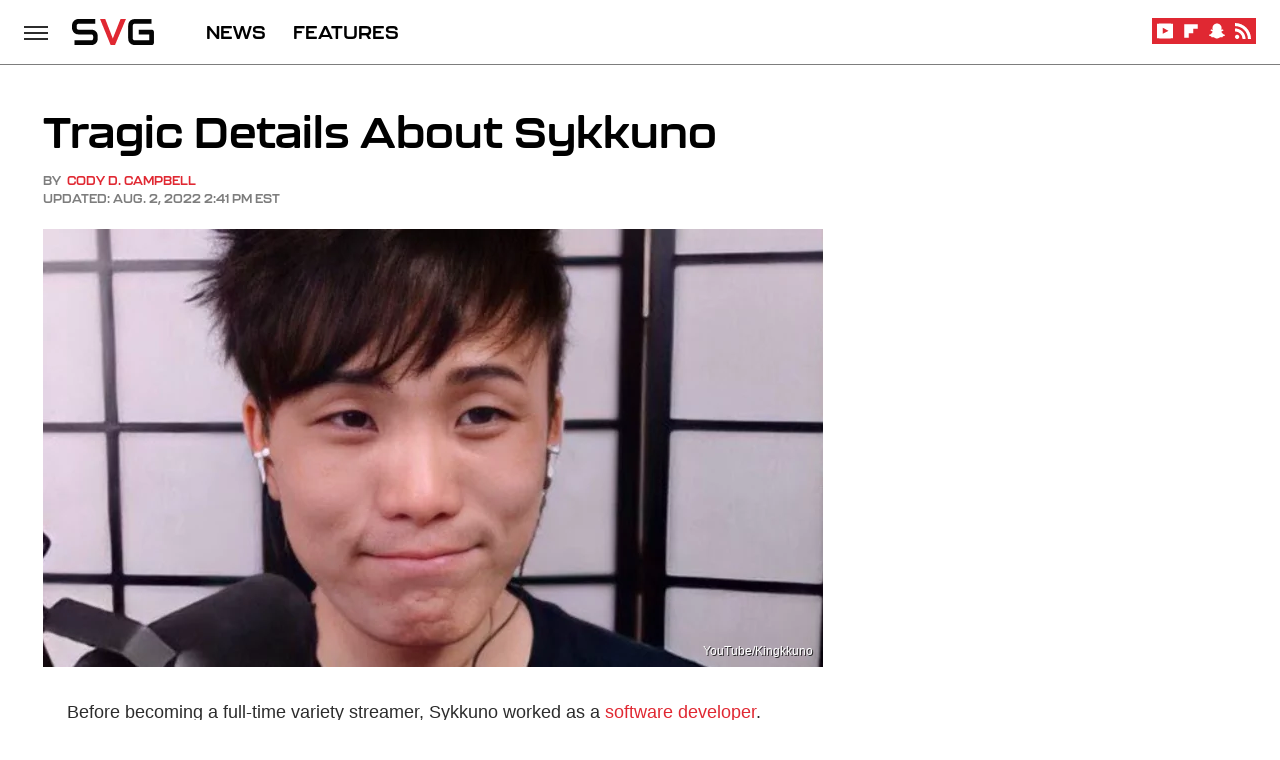

--- FILE ---
content_type: text/html; charset=UTF-8
request_url: https://www.svg.com/590680/tragic-details-about-sykkuno/
body_size: 17957
content:
<!DOCTYPE html>
<html xmlns="http://www.w3.org/1999/xhtml" lang="en-US">
<head>
            
        <!-- START email detection/removal script -->
        <script>
            !function(){"use strict";function e(e){const t=e.match(/((?=([a-z0-9._!#$%+^&*()[\]<>-]+))@[a-z0-9._-]+\.[a-z0-9._-]+)/gi);return t?t[0]:""}function t(t){return e(a(t.toLowerCase()))}function a(e){return e.replace(/\s/g,"")}async function n(e){const t={sha256Hash:"",sha1Hash:""};if(!("msCrypto"in window)&&"https:"===location.protocol&&"crypto"in window&&"TextEncoder"in window){const a=(new TextEncoder).encode(e),[n,c]=await Promise.all([s("SHA-256",a),s("SHA-1",a)]);t.sha256Hash=n,t.sha1Hash=c}return t}async function s(e,t){const a=await crypto.subtle.digest(e,t);return Array.from(new Uint8Array(a)).map(e=>("00"+e.toString(16)).slice(-2)).join("")}function c(e){let t=!0;return Object.keys(e).forEach(a=>{0===e[a].length&&(t=!1)}),t}function i(e,t,a){e.splice(t,1);const n="?"+e.join("&")+a.hash;history.replaceState(null,"",n)}var o={checkEmail:e,validateEmail:t,trimInput:a,hashEmail:n,hasHashes:c,removeEmailAndReplaceHistory:i,detectEmails:async function(){const e=new URL(window.location.href),a=Array.from(e.searchParams.entries()).map(e=>`=`);let s,o;const r=["adt_eih","sh_kit"];if(a.forEach((e,t)=>{const a=decodeURIComponent(e),[n,c]=a.split("=");if("adt_ei"===n&&(s={value:c,index:t,emsrc:"url"}),r.includes(n)){o={value:c,index:t,emsrc:"sh_kit"===n?"urlhck":"urlh"}}}),s)t(s.value)&&n(s.value).then(e=>{if(c(e)){const t={value:e,created:Date.now()};localStorage.setItem("adt_ei",JSON.stringify(t)),localStorage.setItem("adt_emsrc",s.emsrc)}});else if(o){const e={value:{sha256Hash:o.value,sha1Hash:""},created:Date.now()};localStorage.setItem("adt_ei",JSON.stringify(e)),localStorage.setItem("adt_emsrc",o.emsrc)}s&&i(a,s.index,e),o&&i(a,o.index,e)},cb:"adthrive"};const{detectEmails:r,cb:l}=o;r()}();
        </script>
        <!-- END email detection/removal script -->
        <!-- AdThrive Head Tag Manual -->
        <script data-no-optimize="1" data-cfasync="false">
            (function(w, d) {
                w.adthrive = w.adthrive || {};
                w.adthrive.cmd = w.
                    adthrive.cmd || [];
                w.adthrive.plugin = 'adthrive-ads-manual';
                w.adthrive.host = 'ads.adthrive.com';var s = d.createElement('script');
                s.async = true;
                s.referrerpolicy='no-referrer-when-downgrade';
                s.src = 'https://' + w.adthrive.host + '/sites/690511e0f7ccbe59ce7509d4/ads.min.js?referrer=' + w.encodeURIComponent(w.location.href) + '&cb=' + (Math.floor(Math.random() * 100) + 1);
                var n = d.getElementsByTagName('script')[0];
                n.parentNode.insertBefore(s, n);
            })(window, document);
        </script>
        <!-- End of AdThrive Head Tag -->            <link rel="preload" href="/wp-content/themes/unified/css/article.svg.min.css?design=3&v=1769008544" as="style"><link rel="preload" href="https://www.svg.com/img/gallery/tragic-details-about-sykkuno/intro-1630368197.sm.webp" as="image">
<link class="preloadFont" rel="preload" href="https://www.svg.com/font/kallisto.woff2" as="font" crossorigin>

        <link rel="stylesheet" type="text/css" href="/wp-content/themes/unified/css/article.svg.min.css?design=3&v=1769008544" />
        <meta http-equiv="Content-Type" content="text/html; charset=utf8" />
        <meta name="viewport" content="width=device-width, initial-scale=1.0">
        <meta http-equiv="Content-Security-Policy" content="block-all-mixed-content" />
        <meta http-equiv="X-UA-Compatible" content="IE=10" />
        
        
                <meta name="robots" content="max-image-preview:large">
        <meta name="thumbnail" content="https://www.svg.com/img/gallery/tragic-details-about-sykkuno/l-intro-1630368197.jpg">
        <title>Tragic Details About Sykkuno</title>
        <meta name='description' content="Sykkuno has hit plenty of setbacks on his path to Twitch stardom." />
        <meta property="mrf:tags" content="Content Type:SEO;Primary Category:Streamers;Category:Streamers;Headline Approver:Unknown;Trello Board:" />
        
                <meta property="og:site_name" content="SVG" />
        <meta property="og:title" content="Tragic Details About Sykkuno - SVG">
        <meta property="og:image" content="https://www.svg.com/img/gallery/tragic-details-about-sykkuno/l-intro-1630368197.jpg" />
        <meta property="og:description" content="Sykkuno has hit plenty of setbacks on his path to Twitch stardom.">
        <meta property="og:type" content="article">
        <meta property="og:url" content="https://www.svg.com/590680/tragic-details-about-sykkuno/">
                <meta name="twitter:title" content="Tragic Details About Sykkuno - SVG">
        <meta name="twitter:description" content="Sykkuno has hit plenty of setbacks on his path to Twitch stardom.">
        <meta name="twitter:card" content="summary_large_image">
        <meta name="twitter:image" content="https://www.svg.com/img/gallery/tragic-details-about-sykkuno/l-intro-1630368197.jpg">
            <meta property="article:published_time" content="2021-08-31T00:06:20+00:00" />
    <meta property="article:modified_time" content="2022-08-02T18:41:52+00:00" />
    <meta property="article:author" content="Cody D. Campbell" />
        
        <link rel="shortcut icon" href="https://www.svg.com/img/svg-favicon-448x448.png">
        <link rel="icon" href="https://www.svg.com/img/svg-favicon-448x448.png">
        <link rel="canonical" href="https://www.svg.com/590680/tragic-details-about-sykkuno/"/>
        <link rel="alternate" type="application/rss+xml" title="Streamers - SVG" href="https://www.svg.com/category/streamers/feed/" />

        
        <script type="application/ld+json">{"@context":"http:\/\/schema.org","@type":"Article","mainEntityOfPage":{"@type":"WebPage","@id":"https:\/\/www.svg.com\/590680\/tragic-details-about-sykkuno\/","url":"https:\/\/www.svg.com\/590680\/tragic-details-about-sykkuno\/","breadcrumb":{"@type":"BreadcrumbList","itemListElement":[{"@type":"ListItem","position":1,"item":{"@id":"https:\/\/www.svg.com\/category\/streamers\/","name":"Streamers"}}]}},"isAccessibleForFree":true,"headline":"Tragic Details About Sykkuno","image":{"@type":"ImageObject","url":"https:\/\/www.svg.com\/img\/gallery\/tragic-details-about-sykkuno\/l-intro-1630368197.jpg","height":898,"width":1600},"datePublished":"2021-08-31T00:06:20+00:00","dateModified":"2022-08-02T18:41:52+00:00","author":[{"@type":"Person","name":"Cody D. Campbell","description":"Cody started out his writing career as a technical writer for a medical company called Prium. He left that job when he went back to college in 2015 and took several classes in creative writing, media writing, and journalism.","url":"https:\/\/www.svg.com\/author\/codycampbell\/","knowsAbout":["Computer Hardware","Power Tools","Gaming Tech"],"alumniOf":[{"@type":"Organization","name":"Sierra College"},{"@type":"Organization","name":"Oregon State University"}],"sameAs":["https:\/\/www.instagram.com\/cody_campbell_writer","https:\/\/www.twitter.com\/CodyCampbell"]}],"publisher":{"@type":"Organization","address":{"@type":"PostalAddress","streetAddress":"11787 Lantern Road #201","addressLocality":"Fishers","addressRegion":"IN","postalCode":"46038","addressCountry":"US"},"contactPoint":{"@type":"ContactPoint","telephone":"(908) 514-8038","contactType":"customer support","email":"staff@svg.com"},"publishingPrinciples":"https:\/\/www.svg.com\/policies\/","@id":"https:\/\/www.svg.com\/","name":"SVG","url":"https:\/\/www.svg.com\/","logo":{"@type":"ImageObject","url":"https:\/\/www.svg.com\/img\/svgdotcom_logo_color.png","caption":"SVG Logo"},"description":"The latest video game news, reviews, exclusives, streamers, esports, and everything else gaming.","sameAs":["https:\/\/www.youtube.com\/c\/SVGdotcom","https:\/\/flipboard.com\/@SVG","https:\/\/story.snapchat.com\/p\/83d4e1bc-b769-499f-b2d6-d048215183cf"]},"description":"Sykkuno has hit plenty of setbacks on his path to Twitch stardom."}</script>
                </head>
<body>
<div id="wrapper">
    <div class="page-wrap">
        <header id="header" class="">
            <div class="nav-drop">
                <div class="jcf-scrollable">
                    <div class="aside-holder">
                                    <nav id="aside-nav">
                <div class="nav-top">
                    <div class="logo">
                        <a href="/" class="logo-holder">
                            <img src="https://www.svg.com/img/svgdotcom_logo_color.svg" alt="SVG" width="97" height="62">
                        </a>
                        <a href="#" class="nav-opener close"></a>
                    </div>
                </div>
                
                <ul class="main-nav"><li class="navlink navlink-news"><a href="/category/news/">NEWS</a></li><li class="navlink navlink-features"><a href="/category/features/">FEATURES</a></li></ul>        <ul class="social-buttons">
            <li><a href="https://www.youtube.com/c/SVGdotcom" target="_blank" title="YouTube" aria-label="YouTube"><svg class="icon"><use xlink:href="#youtube"></use></svg></a></li><li><a href="https://flipboard.com/@SVG" target="_blank" title="Flipboard" aria-label="Flipboard"><svg class="icon"><use xlink:href="#flipboard"></use></svg></a></li><li><a href="https://story.snapchat.com/p/83d4e1bc-b769-499f-b2d6-d048215183cf" target="_blank" title="Snapchat" aria-label="Snapchat"><svg class="icon"><use xlink:href="#snapchat"></use></svg></a></li><li><a href="/feed/" target="_blank" title="RSS" aria-label="RSS"><svg class="icon"><use xlink:href="#rss"></use></svg></a></li>
            
            
        </ul>            <ul class="info-links">
                <li class="info-link first-info-link"><a href="/about/">About</a></li>
                <li class="info-link"><a href="/policies/">Editorial Policies</a></li>
                
                
                <li class="info-link"><a href="https://www.static.com/svg-privacy-policy" target="_blank">Privacy Policy</a></a>
                <li class="info-link"><a href="https://www.static.com/terms" target="_blank">Terms of Use</a></li>
            </ul>
            </nav>                        <div class="nav-bottom">
                            <span class="copyright-info">&copy; 2026                                <a href="https://www.static.com/" target="_blank">Static Media</a>. All Rights Reserved
                            </span>
                        </div>
                    </div>
                </div>
            </div>
            <div id="bg"></div>
         
            <div id="header-container">
                <div id="hamburger-holder">
                    <div class="hamburger nav-opener"></div>
                </div>

                    <div id="logo" class="top-nav-standard">
        <a href="/"><img src="https://www.svg.com/img/svgdotcom_logo_color.svg" alt="SVG" width="97" height="62"></a>
    </div>
                <div id="logo-icon" class="top-nav-scrolled">
                    <a href="/" >
                        <img src="https://www.svg.com/img/svgdotcom_logo_color.svg" alt="SVG" width="97" height="37">                    </a>
                </div>

                <div id="top-nav-title" class="top-nav-scrolled">Tragic Details About Sykkuno</div>

                            <div id="top-nav" class="top-nav-standard">
                <nav id="top-nav-holder">
                    
                    <a href="/category/news/" class="navlink-news">NEWS</a>
<a href="/category/features/" class="navlink-features">FEATURES</a>

                </nav>
            </div>                <svg width="0" height="0" class="hidden">
            <symbol version="1.1" xmlns="http://www.w3.org/2000/svg" viewBox="0 0 16 16" id="rss">
    <path d="M2.13 11.733c-1.175 0-2.13 0.958-2.13 2.126 0 1.174 0.955 2.122 2.13 2.122 1.179 0 2.133-0.948 2.133-2.122-0-1.168-0.954-2.126-2.133-2.126zM0.002 5.436v3.067c1.997 0 3.874 0.781 5.288 2.196 1.412 1.411 2.192 3.297 2.192 5.302h3.080c-0-5.825-4.739-10.564-10.56-10.564zM0.006 0v3.068c7.122 0 12.918 5.802 12.918 12.932h3.076c0-8.82-7.176-16-15.994-16z"></path>
</symbol>
        <symbol xmlns="http://www.w3.org/2000/svg" viewBox="0 0 512 512" id="twitter">
    <path d="M389.2 48h70.6L305.6 224.2 487 464H345L233.7 318.6 106.5 464H35.8L200.7 275.5 26.8 48H172.4L272.9 180.9 389.2 48zM364.4 421.8h39.1L151.1 88h-42L364.4 421.8z"></path>
</symbol>
        <symbol xmlns="http://www.w3.org/2000/svg" viewBox="0 0 32 32" id="facebook">
    <path d="M19 6h5V0h-5c-3.86 0-7 3.14-7 7v3H8v6h4v16h6V16h5l1-6h-6V7c0-.542.458-1 1-1z"></path>
</symbol>
        <symbol xmlns="http://www.w3.org/2000/svg" viewBox="0 0 14 14" id="flipboard">
    <path d="m 6.9999999,0.99982 5.9993001,0 0,1.99835 0,1.99357 -1.993367,0 -1.9980673,0 -0.014998,1.99357 -0.01,1.99835 -1.9980669,0.01 -1.9933674,0.0146 -0.014998,1.99835 -0.01,1.99357 -1.9834686,0 -1.9836686,0 0,-6.00006 0,-5.99994 5.9992001,0 z"></path>
</symbol>
        <symbol viewBox="0 0 24 24" xmlns="http://www.w3.org/2000/svg" id="instagram">
    <path d="M17.3183118,0.0772036939 C18.5358869,0.132773211 19.3775594,0.311686093 20.156489,0.614412318 C20.9357539,0.917263935 21.5259307,1.30117806 22.1124276,1.88767349 C22.6988355,2.47414659 23.0827129,3.06422396 23.3856819,3.84361655 C23.688357,4.62263666 23.8672302,5.46418415 23.9227984,6.68172489 C23.9916356,8.19170553 24,8.72394829 24,11.9999742 C24,15.2760524 23.9916355,15.808302 23.9227954,17.3182896 C23.8672306,18.5358038 23.6883589,19.3773584 23.3855877,20.1566258 C23.0826716,20.9358162 22.6987642,21.5259396 22.1124276,22.1122749 C21.5259871,22.6987804 20.9357958,23.0827198 20.1563742,23.3856323 C19.3772192,23.6883583 18.5357324,23.8672318 17.3183209,23.9227442 C15.8086874,23.9916325 15.2765626,24 12,24 C8.72343739,24 8.19131258,23.9916325 6.68172382,23.9227463 C5.46426077,23.8672314 4.62270711,23.6883498 3.84342369,23.3855738 C3.0641689,23.0827004 2.47399369,22.6987612 1.88762592,22.1123283 C1.30117312,21.525877 0.91721975,20.9357071 0.614318116,20.1563835 C0.311643016,19.3773633 0.132769821,18.5358159 0.0772038909,17.3183251 C0.0083529426,15.8092887 0,15.2774634 0,11.9999742 C0,8.7225328 0.00835296697,8.19071076 0.0772047368,6.68165632 C0.132769821,5.46418415 0.311643016,4.62263666 0.614362729,3.84350174 C0.91719061,3.06430165 1.30113536,2.4741608 1.88757245,1.88772514 C2.47399369,1.30123879 3.0641689,0.917299613 3.84345255,0.614414972 C4.62236201,0.311696581 5.46409415,0.132773979 6.68163888,0.0772035898 C8.19074867,0.00835221992 8.72252573,0 12,0 C15.2774788,0 15.8092594,0.00835235053 17.3183118,0.0772036939 Z M12,2.66666667 C8.75959504,2.66666667 8.26400713,2.67445049 6.80319929,2.74109814 C5.87614637,2.78341009 5.31952221,2.90172878 4.80947575,3.09995521 C4.37397765,3.26922052 4.09725505,3.44924273 3.77324172,3.77329203 C3.44916209,4.09737087 3.26913181,4.37408574 3.09996253,4.80937168 C2.90169965,5.31965737 2.78340891,5.87618164 2.74109927,6.80321713 C2.67445122,8.26397158 2.66666667,8.75960374 2.66666667,11.9999742 C2.66666667,15.2403924 2.67445121,15.7360281 2.74109842,17.1967643 C2.78340891,18.1238184 2.90169965,18.6803426 3.09990404,19.1904778 C3.26914133,19.6259017 3.44919889,19.9026659 3.77329519,20.2267614 C4.09725505,20.5507573 4.37397765,20.7307795 4.80932525,20.8999863 C5.31971515,21.0982887 5.87621193,21.2165784 6.80323907,21.2588497 C8.26460439,21.3255353 8.76051223,21.3333333 12,21.3333333 C15.2394878,21.3333333 15.7353956,21.3255353 17.1968056,21.2588476 C18.123775,21.216579 18.6802056,21.0982995 19.1905083,20.9000309 C19.6260288,20.7307713 19.9027426,20.5507596 20.2267583,20.226708 C20.5507492,19.9027179 20.7308046,19.6259456 20.9000375,19.1906283 C21.0983009,18.6803412 21.2165908,18.1238118 21.2588986,17.196779 C21.3255376,15.7350718 21.3333333,15.2390126 21.3333333,11.9999742 C21.3333333,8.76098665 21.3255376,8.26493375 21.2589016,6.80323567 C21.2165911,5.87618164 21.0983004,5.31965737 20.9001178,4.80957831 C20.7308131,4.37403932 20.550774,4.09729207 20.2267583,3.77324038 C19.9027658,3.44924868 19.6260264,3.26922777 19.1905015,3.09996643 C18.6803988,2.90171817 18.1238378,2.78341062 17.1967608,2.74109868 C15.7359966,2.67445057 15.2404012,2.66666667 12,2.66666667 Z M12,18.2222222 C8.56356156,18.2222222 5.77777778,15.4364384 5.77777778,12 C5.77777778,8.56356156 8.56356156,5.77777778 12,5.77777778 C15.4364384,5.77777778 18.2222222,8.56356156 18.2222222,12 C18.2222222,15.4364384 15.4364384,18.2222222 12,18.2222222 Z M12,15.5555556 C13.9636791,15.5555556 15.5555556,13.9636791 15.5555556,12 C15.5555556,10.0363209 13.9636791,8.44444444 12,8.44444444 C10.0363209,8.44444444 8.44444444,10.0363209 8.44444444,12 C8.44444444,13.9636791 10.0363209,15.5555556 12,15.5555556 Z M18.2222222,7.11111111 C17.4858426,7.11111111 16.8888889,6.51415744 16.8888889,5.77777778 C16.8888889,5.04139811 17.4858426,4.44444444 18.2222222,4.44444444 C18.9586019,4.44444444 19.5555556,5.04139811 19.5555556,5.77777778 C19.5555556,6.51415744 18.9586019,7.11111111 18.2222222,7.11111111 Z"/>
</symbol>
         <symbol xmlns="http://www.w3.org/2000/svg" viewBox="0 0 448 512" id="linkedin">
    <path d="M100.3 448H7.4V148.9h92.9zM53.8 108.1C24.1 108.1 0 83.5 0 53.8a53.8 53.8 0 0 1 107.6 0c0 29.7-24.1 54.3-53.8 54.3zM447.9 448h-92.7V302.4c0-34.7-.7-79.2-48.3-79.2-48.3 0-55.7 37.7-55.7 76.7V448h-92.8V148.9h89.1v40.8h1.3c12.4-23.5 42.7-48.3 87.9-48.3 94 0 111.3 61.9 111.3 142.3V448z"/>
</symbol>
        <symbol xmlns="http://www.w3.org/2000/svg" viewBox="0 0 240.1 113.49" id="muckrack">
    <path class="b" d="M223.2,73.59c11.2-7.6,16.8-20.3,16.9-33.3C240.1,20.39,226.8.09,199.4.09c-8.35-.1-18.27-.1-28.14-.07-9.86.02-19.66.07-27.76.07v113.4h29.6v-35h17l17.1,35h30.6l.8-5-18.7-33.4c2.5-.8,3.3-1.5,3.3-1.5ZM199,54.29h-25.8v-29.7h25.8c8.4,0,12.3,7.4,12.3,14.6s-4.1,15.1-12.3,15.1Z"/><polygon class="b" points="0 .14 10.9 .14 64.5 49.24 117.9 .14 129.3 .14 129.3 113.34 99.7 113.34 99.7 54.24 66.1 83.74 62.7 83.74 29.6 54.24 29.6 113.34 0 113.34 0 .14"/>
</symbol>
        <symbol xmlns="http://www.w3.org/2000/svg" viewBox="7 2 2 12" id="youtube">
    <path d="M15.841 4.8c0 0-0.156-1.103-0.637-1.587-0.609-0.637-1.291-0.641-1.603-0.678-2.237-0.163-5.597-0.163-5.597-0.163h-0.006c0 0-3.359 0-5.597 0.163-0.313 0.038-0.994 0.041-1.603 0.678-0.481 0.484-0.634 1.587-0.634 1.587s-0.159 1.294-0.159 2.591v1.213c0 1.294 0.159 2.591 0.159 2.591s0.156 1.103 0.634 1.588c0.609 0.637 1.409 0.616 1.766 0.684 1.281 0.122 5.441 0.159 5.441 0.159s3.363-0.006 5.6-0.166c0.313-0.037 0.994-0.041 1.603-0.678 0.481-0.484 0.637-1.588 0.637-1.588s0.159-1.294 0.159-2.591v-1.213c-0.003-1.294-0.162-2.591-0.162-2.591zM6.347 10.075v-4.497l4.322 2.256-4.322 2.241z"></path>
</symbol>
        <symbol xmlns="http://www.w3.org/2000/svg" viewBox="0 0 512 512" id="pinterest">
    <g>
    <path d="M220.646,338.475C207.223,408.825,190.842,476.269,142.3,511.5
            c-14.996-106.33,21.994-186.188,39.173-270.971c-29.293-49.292,3.518-148.498,65.285-124.059
            c76.001,30.066-65.809,183.279,29.38,202.417c99.405,19.974,139.989-172.476,78.359-235.054
            C265.434-6.539,95.253,81.775,116.175,211.161c5.09,31.626,37.765,41.22,13.062,84.884c-57.001-12.65-74.005-57.6-71.822-117.533
            c3.53-98.108,88.141-166.787,173.024-176.293c107.34-12.014,208.081,39.398,221.991,140.376
            c15.67,113.978-48.442,237.412-163.23,228.529C258.085,368.704,245.023,353.283,220.646,338.475z">
    </path>
    </g>
</symbol>
        <symbol xmlns="http://www.w3.org/2000/svg" viewBox="0 0 32 32" id="tiktok">
    <path d="M 22.472559,-3.8146973e-6 C 23.000559,4.5408962 25.535059,7.2481962 29.941559,7.5361962 v 5.1073998 c -2.5536,0.2496 -4.7905,-0.5856 -7.3922,-2.1601 v 9.5523 c 0,12.1348 -13.2292004,15.927 -18.5478004,7.2291 -3.4177,-5.597 -1.3248,-15.4181 9.6387004,-15.8117 v 5.3857 c -0.8352,0.1344 -1.728,0.3456 -2.5441,0.6241 -2.4384004,0.8256 -3.8209004,2.3712 -3.4369004,5.0977 0.7392,5.2226 10.3204004,6.7682 9.5235004,-3.4369 V 0.00959619 h 5.2898 z" />
</symbol>
        <symbol xmlns="http://www.w3.org/2000/svg" viewBox="0 0 32 32" id="twitch">
    <path d="M3 0l-3 5v23h8v4h4l4-4h5l9-9v-19h-27zM26 17l-5 5h-5l-4 4v-4h-6v-18h20v13z"></path><path d="M19 8h3v8h-3v-8z"></path><path d="M13 8h3v8h-3v-8z"></path>
</symbol>
        <symbol xmlns="http://www.w3.org/2000/svg" viewBox="0 0 512.016 512.016" id="snapchat" >
    <g>
        <g>
            <path d="M500.459,375.368c-64.521-10.633-93.918-75.887-97.058-83.294c-0.06-0.145-0.307-0.666-0.375-0.819
                c-3.234-6.571-4.036-11.904-2.347-15.838c3.388-8.013,17.741-12.553,26.931-15.462c2.586-0.836,5.009-1.604,6.938-2.372
                c18.586-7.339,27.913-16.717,27.716-27.895c-0.179-8.866-7.134-17.007-17.434-20.651c-3.55-1.485-7.774-2.295-11.887-2.295
                c-2.842,0-7.066,0.401-11.102,2.287c-7.868,3.678-14.865,5.658-20.156,5.888c-2.355-0.094-4.139-0.486-5.427-0.922
                c0.162-2.79,0.35-5.658,0.529-8.585l0.094-1.493c2.193-34.807,4.915-78.123-6.673-104.081
                c-34.27-76.834-106.999-82.807-128.478-82.807l-10.018,0.094c-21.436,0-94.029,5.965-128.265,82.756
                c-11.614,26.018-8.866,69.316-6.664,104.115c0.213,3.422,0.427,6.758,0.614,10.01c-1.468,0.503-3.584,0.947-6.46,0.947
                c-6.161,0-13.542-1.997-21.931-5.922c-12.126-5.683-34.295,1.911-37.291,17.647c-1.63,8.516,1.801,20.796,27.383,30.908
                c1.988,0.785,4.489,1.587,7.561,2.56c8.576,2.722,22.929,7.27,26.325,15.266c1.681,3.951,0.879,9.284-2.662,16.512
                c-1.263,2.944-31.65,72.124-98.765,83.174c-6.963,1.143-11.93,7.322-11.537,14.353c0.111,1.954,0.563,3.917,1.399,5.897
                c5.641,13.193,27.119,22.349,67.55,28.766c0.887,2.295,1.92,7.006,2.509,9.737c0.853,3.9,1.749,7.927,2.97,12.1
                c1.229,4.224,4.881,11.307,15.445,11.307c3.575,0,7.714-0.811,12.211-1.681c6.468-1.271,15.309-2.995,26.274-2.995
                c6.084,0,12.416,0.546,18.825,1.604c12.092,2.005,22.699,9.506,35.004,18.202c18.116,12.809,34.586,22.605,67.524,22.605
                c0.87,0,1.732-0.026,2.577-0.085c1.22,0.06,2.449,0.085,3.695,0.085c28.851,0,54.246-7.62,75.494-22.63
                c11.742-8.311,22.835-16.162,34.935-18.176c6.426-1.058,12.766-1.604,18.85-1.604c10.513,0,18.901,1.348,26.385,2.816
                c5.06,0.998,9.02,1.476,12.672,1.476c7.373,0,12.8-4.053,14.874-11.127c1.195-4.113,2.091-8.021,2.961-12.015
                c0.461-2.125,1.57-7.211,2.509-9.66c39.851-6.34,60.203-15.138,65.835-28.297c0.845-1.894,1.34-3.9,1.476-6.033
                C512.372,382.707,507.422,376.529,500.459,375.368z"/>
        </g>
    </g>
</symbol>
        <symbol xmlns="http://www.w3.org/2000/svg" viewBox="0 0 192 192" id="threads">
    <path d="M141.537 88.9883C140.71 88.5919 139.87 88.2104 139.019 87.8451C137.537 60.5382 122.616 44.905 97.5619 44.745C97.4484 44.7443 97.3355 44.7443 97.222 44.7443C82.2364 44.7443 69.7731 51.1409 62.102 62.7807L75.881 72.2328C81.6116 63.5383 90.6052 61.6848 97.2286 61.6848C97.3051 61.6848 97.3819 61.6848 97.4576 61.6855C105.707 61.7381 111.932 64.1366 115.961 68.814C118.893 72.2193 120.854 76.925 121.825 82.8638C114.511 81.6207 106.601 81.2385 98.145 81.7233C74.3247 83.0954 59.0111 96.9879 60.0396 116.292C60.5615 126.084 65.4397 134.508 73.775 140.011C80.8224 144.663 89.899 146.938 99.3323 146.423C111.79 145.74 121.563 140.987 128.381 132.296C133.559 125.696 136.834 117.143 138.28 106.366C144.217 109.949 148.617 114.664 151.047 120.332C155.179 129.967 155.42 145.8 142.501 158.708C131.182 170.016 117.576 174.908 97.0135 175.059C74.2042 174.89 56.9538 167.575 45.7381 153.317C35.2355 139.966 29.8077 120.682 29.6052 96C29.8077 71.3178 35.2355 52.0336 45.7381 38.6827C56.9538 24.4249 74.2039 17.11 97.0132 16.9405C119.988 17.1113 137.539 24.4614 149.184 38.788C154.894 45.8136 159.199 54.6488 162.037 64.9503L178.184 60.6422C174.744 47.9622 169.331 37.0357 161.965 27.974C147.036 9.60668 125.202 0.195148 97.0695 0H96.9569C68.8816 0.19447 47.2921 9.6418 32.7883 28.0793C19.8819 44.4864 13.2244 67.3157 13.0007 95.9325L13 96L13.0007 96.0675C13.2244 124.684 19.8819 147.514 32.7883 163.921C47.2921 182.358 68.8816 191.806 96.9569 192H97.0695C122.03 191.827 139.624 185.292 154.118 170.811C173.081 151.866 172.51 128.119 166.26 113.541C161.776 103.087 153.227 94.5962 141.537 88.9883ZM98.4405 129.507C88.0005 130.095 77.1544 125.409 76.6196 115.372C76.2232 107.93 81.9158 99.626 99.0812 98.6368C101.047 98.5234 102.976 98.468 104.871 98.468C111.106 98.468 116.939 99.0737 122.242 100.233C120.264 124.935 108.662 128.946 98.4405 129.507Z" />
</symbol>
        <symbol xmlns="http://www.w3.org/2000/svg" viewBox="0 0 512 512" id="bluesky">
    <path d="M111.8 62.2C170.2 105.9 233 194.7 256 242.4c23-47.6 85.8-136.4 144.2-180.2c42.1-31.6 110.3-56 110.3 21.8c0 15.5-8.9 130.5-14.1 149.2C478.2 298 412 314.6 353.1 304.5c102.9 17.5 129.1 75.5 72.5 133.5c-107.4 110.2-154.3-27.6-166.3-62.9l0 0c-1.7-4.9-2.6-7.8-3.3-7.8s-1.6 3-3.3 7.8l0 0c-12 35.3-59 173.1-166.3 62.9c-56.5-58-30.4-116 72.5-133.5C100 314.6 33.8 298 15.7 233.1C10.4 214.4 1.5 99.4 1.5 83.9c0-77.8 68.2-53.4 110.3-21.8z"/>
</symbol>
        <symbol xmlns="http://www.w3.org/2000/svg" viewBox="0 0 618 478" id="google">
    <path d="M617.84 456.59C617.82 467.86 608.68 477 597.41 477.02H20.43C9.16 477 0.02 467.86 0 456.59V20.43C0.02 9.16 9.16 0.02 20.43 0H597.41C608.68 0.02 617.82 9.16 617.84 20.43V456.59ZM516.79 342.6V302.74C516.79 301.26 515.59 300.06 514.11 300.06H335.02V345.46H514.11C515.61 345.44 516.82 344.2 516.79 342.7C516.79 342.67 516.79 342.64 516.79 342.6ZM544.02 256.35V216.31C544.04 214.83 542.86 213.61 541.38 213.59C541.37 213.59 541.35 213.59 541.34 213.59H335.02V258.99H541.34C542.79 259.02 543.99 257.86 544.02 256.41C544.02 256.36 544.02 256.32 544.02 256.27V256.36V256.35ZM516.79 170.1V129.88C516.79 128.4 515.59 127.2 514.11 127.2H335.02V172.6H514.11C515.56 172.58 516.74 171.42 516.79 169.97V170.11V170.1ZM180.59 218.08V258.93H239.6C234.74 283.9 212.77 302.01 180.59 302.01C144.24 300.72 115.81 270.2 117.11 233.84C118.34 199.3 146.05 171.59 180.59 170.36C196.12 170.1 211.13 175.97 222.35 186.7L253.49 155.6C233.78 137.06 207.65 126.88 180.59 127.18C120.42 127.18 71.64 175.96 71.64 236.13C71.64 296.3 120.42 345.08 180.59 345.08C240.76 345.08 285 300.82 285 238.49C284.96 231.59 284.39 224.69 283.27 217.88L180.59 218.06V218.08Z"/>
</symbol>
        <symbol id="website" viewBox="0 0 17 17" xmlns="http://www.w3.org/2000/svg">
    <path fill-rule="evenodd" clip-rule="evenodd" d="M1.91041 1.47245C3.56879 -0.185927 6.25755 -0.185927 7.91592 1.47245L10.9186 4.47521C12.577 6.13361 12.577 8.82231 10.9186 10.4807C10.5041 10.8954 9.83185 10.8954 9.41728 10.4807C9.00271 10.0661 9.00271 9.39389 9.41728 8.97932C10.2465 8.15019 10.2465 6.80573 9.41728 5.97659L6.41454 2.97383C5.58535 2.14465 4.24097 2.14465 3.41178 2.97383C2.58261 3.80302 2.58261 5.1474 3.41178 5.97659L4.16248 6.72728C4.57708 7.14185 4.57707 7.81407 4.16248 8.22864C3.74789 8.64321 3.07569 8.64321 2.6611 8.22864L1.91041 7.47796C0.252031 5.81959 0.252031 3.13083 1.91041 1.47245ZM7.91592 5.9766C8.33049 6.39116 8.33049 7.06339 7.91592 7.47796C7.08678 8.3072 7.08678 9.65155 7.91592 10.4807L10.9186 13.4835C11.7479 14.3127 13.0922 14.3127 13.9215 13.4835C14.7506 12.6543 14.7506 11.3099 13.9215 10.4807L13.1708 9.73C12.7561 9.31544 12.7561 8.64321 13.1708 8.22864C13.5854 7.81407 14.2575 7.81407 14.6722 8.22864L15.4228 8.97932C17.0812 10.6377 17.0812 13.3265 15.4228 14.9849C13.7645 16.6433 11.0757 16.6433 9.41728 14.9849L6.41455 11.9822C4.75618 10.3238 4.75618 7.63498 6.41455 5.9766C6.82912 5.562 7.50135 5.562 7.91592 5.9766Z"/>
</symbol>
        
        
        
        
        <symbol xmlns="http://www.w3.org/2000/svg" viewBox="0 0 16 16" id="advertise">
            <g clip-path="url(#clip0_1911_5435)">
            <path fill-rule="evenodd" clip-rule="evenodd" d="M12 1.40497L2.26973 4.27073L0 2.34144V12.6558L2.26967 10.7271L3.84476 11.191V14.1933C3.84529 15.229 4.55813 16.067 5.43904 16.0676H9.23405C9.67247 16.0682 10.0745 15.8571 10.3609 15.5183C10.6488 15.1814 10.8284 14.709 10.8278 14.1932V13.2478L12 13.593V1.40497ZM5.09306 14.5997C5.00434 14.4935 4.95039 14.3537 4.94986 14.1932V11.5168L9.72281 12.9219V14.1932C9.72227 14.3537 9.66885 14.4935 9.5796 14.5997C9.48985 14.7047 9.37052 14.7676 9.23409 14.7676H5.4391C5.30214 14.7676 5.18281 14.7047 5.09306 14.5997Z" />
            <path d="M13 1.11045L17 -0.067627V15.0654L13 13.8875V1.11045Z" />
            </g>
            <defs>
            <clipPath id="clip0_1911_5435">
            <rect width="16" height="16" fill="white"/>
            </clipPath>
            </defs>
        </symbol>
    
</svg>                    <nav id="social-nav-holder" class="top-nav-standard">
        <ul class="social-buttons">
            <li><a href="https://www.youtube.com/c/SVGdotcom" target="_blank" title="YouTube" aria-label="YouTube"><svg class="icon"><use xlink:href="#youtube"></use></svg></a></li><li><a href="https://flipboard.com/@SVG" target="_blank" title="Flipboard" aria-label="Flipboard"><svg class="icon"><use xlink:href="#flipboard"></use></svg></a></li><li><a href="https://story.snapchat.com/p/83d4e1bc-b769-499f-b2d6-d048215183cf" target="_blank" title="Snapchat" aria-label="Snapchat"><svg class="icon"><use xlink:href="#snapchat"></use></svg></a></li><li><a href="/feed/" target="_blank" title="RSS" aria-label="RSS"><svg class="icon"><use xlink:href="#rss"></use></svg></a></li>
            
            
        </ul>
    </nav>
                                <div id="top-nav-share" class="top-nav-scrolled"></div>
	                        </div>
            <div id="is-tablet"></div>
            <div id="is-mobile"></div>
        </header>
<main id="main" role="main" class="infinite gallery" data-post-type="articles">
    <div class="holder">
        <div id="content" class="article">
            

            <article class="news-post">
    
    
    
                <div class="news-article">
                <h1 class="title-gallery" data-post-id="590680" id="title-gallery" data-author="Cody D. Campbell" data-category="streamers" data-content_type="SEO" data-mod_date="2022-08-02" data-layout="Infinite" data-post_id="590680" data-pub_date="2021-08-30" data-day="Monday" data-dayhour="Monday-8PM" data-pubhour="8PM" data-num_slides="5" data-num_words="1000" data-pitcher="Unknown" data-trello_board="" data-intent="Legacy" data-ideation="Legacy" data-importanttopic="False">Tragic Details About Sykkuno</h1>
            </div>

    
                <div class="news-article">
                
                                <div class="byline-container">
                    <div class="byline-text-wrap">
                        <span class="byline-by">By</span> <a href="/author/codycampbell/" class="byline-author">Cody D. Campbell</a>
                        
                        <span class="byline-slash"></span>
                        <span class="byline-timestamp">
                            <time datetime="2022-08-02T18:41:52+00:00">Updated: Aug. 2, 2022 2:41 pm EST</time>
                        </span>
                    </div>
                    
                </div>
                                <div class="slide-key image-holder gallery-image-holder credit-image-wrap lead-image-holder" data-post-url="https://www.svg.com/590680/tragic-details-about-sykkuno/" data-post-title="Tragic Details About Sykkuno" data-slide-num="0" data-post-id="590680">
                         
                                             <picture id="pcd0c1f90252efc18ee2cc8631f46688b">
                                                    <source media="(min-width: 429px)" srcset="https://www.svg.com/img/gallery/tragic-details-about-sykkuno/intro-1630368197.webp" type="image/webp">
                            <source media="(max-width: 428px)" srcset="https://www.svg.com/img/gallery/tragic-details-about-sykkuno/intro-1630368197.sm.webp" type="image/webp">
                        <img class="gallery-image " src="https://www.svg.com/img/gallery/tragic-details-about-sykkuno/intro-1630368197.jpg" data-slide-url="https://www.svg.com/590680/tragic-details-about-sykkuno/" data-post-id="590680" data-slide-num="0" data-slide-title="Tragic Details About Sykkuno: " width="780" height="439" alt="Sykkuno looking into the camera">
                    </source></source></picture>
                    <a class="gallery-image-credit" href="https://www.youtube.com/watch?v=01d9kyIzsbs" target="_blank">YouTube/Kingkkuno</a>
                    </div>
				            <div class="columns-holder ">
                
                
                <p dir="ltr">Before becoming a full-time variety streamer, Sykkuno worked as a <a href="https://youtu.be/xghk9S0WVvc?t=8" target="_blank">software developer</a>. Though he <a href="https://www.youtube.com/user/Sykkuno/about" target="_blank">joined YouTube in 2011</a>, his career took off years later due to the popularity of his "League of Legends" content. He currently has 3.7 million followers on <a href="https://www.twitch.tv/sykkuno" target="_blank">Twitch</a>, 2.64 million subscribers on <a href="https://www.youtube.com/user/Sykkuno/about" target="_blank">YouTube</a>, and regularly streams with <a href="https://www.looper.com/378274/the-truth-about-corpse-husband-and-sykkunos-relationship/" target="_blank">his real-life friend Corpse Husband</a>, in addition to other popular steamers such as <a href="https://www.looper.com/427734/how-valkyrae-went-from-gamestop-to-queen-of-gaming/" target="_blank">gaming queen Valkyrae</a>, LilyPichu, Ludwig, and Disguised Toast. Success doesn't necessarily mean a smooth path, however. There have been plenty of bumps along the way.</p>
<p dir="ltr">It's easy to think of streamers as individuals who just play games for a living, but it's important to remember that they're people too. People who often receive considerably more than their fair share of harassment from some of the less supportive members of the community. Unfortunately, Sykkuno is no exception. Here are a few of the more tragic details about his journey to Twitch streaming greatness.</p>

            </div>
            </div>

            <div class="news-article">
                
                <h2 class="">Bullying led Sykkuno to hide his smile</h2>
                                <div class="slide-key image-holder gallery-image-holder credit-image-wrap " data-post-url="https://www.svg.com/590680/tragic-details-about-sykkuno/" data-post-title="Tragic Details About Sykkuno" data-slide-num="1" data-post-id="590680">
                         
                                             <picture id="p46092db2092ed3f625381c8416109070">
                                                    <source media="(min-width: 429px)" srcset="https://www.svg.com/img/gallery/tragic-details-about-sykkuno/bullying-led-sykkuno-to-hide-his-smile-1630365611.webp" type="image/webp">
                            <source media="(max-width: 428px)" srcset="https://www.svg.com/img/gallery/tragic-details-about-sykkuno/bullying-led-sykkuno-to-hide-his-smile-1630365611.sm.webp" type="image/webp">
                        <img class="gallery-image " src="https://www.svg.com/img/gallery/tragic-details-about-sykkuno/bullying-led-sykkuno-to-hide-his-smile-1630365611.jpg" data-slide-url="https://www.svg.com/590680/tragic-details-about-sykkuno/" data-post-id="590680" data-slide-num="1" data-slide-title="Tragic Details About Sykkuno: Bullying led Sykkuno to hide his smile" width="780" height="438" alt="Sykkuno covering his mouth">
                    </source></source></picture>
                    <a class="gallery-image-credit" href="https://www.youtube.com/watch?v=QxP7EI1iKAM&amp;t=405s" target="_blank">YouTube/StreamTrendz</a>
                    </div>
				            <div class="columns-holder ">
                <p dir="ltr">Viewers who watch Sykkuno's Twitch streams might notice that he has a curious habit of <a href="https://www.looper.com/394208/the-heartbreaking-reason-sykkuno-covers-his-mouth-when-he-laughs/" target="_blank">covering his mouth when he laughs</a>. He'll make a joke, or one of his teammates will say something funny, and then his hand will fly up to shield his mouth and nose. It's so automatic that it's obviously a reflex at this point and not something he decides to do in the moment. Many fans have speculated as to the source of this tick, but one Reddit user claims to know the answer.</p>
<p dir="ltr"><a href="https://www.reddit.com/r/sykkuno/comments/irp341/just_a_question_about_sykkuno/" target="_blank">Zimi1G</a> created a Reddit thread asking about the streamer's unusual move. Multiple people offers their opinions, but user <a href="https://www.reddit.com/r/sykkuno/comments/irp341/just_a_question_about_sykkuno/" target="_blank">SuggestionAgreeable2</a> presented the alleged quote, "people [made] fun of me in the past so it just became a habit," confirming many fans' suspicions. Reportedly, this statement came from a stream which has since been deleted in which Sykkuno answered the question for some of his viewers.</p>
<p dir="ltr">People aren't always aware of the effect that their words have on others. It's important to remember the lasting damage this kind of teasing can have on an individual's confidence.</p>

            </div>
            </div>

            <div class="news-article">
                
                <h2 class="">Death threats caused Sykkuno to stop streaming D&amp;D</h2>
                                <div class="slide-key image-holder gallery-image-holder credit-image-wrap " data-post-url="https://www.svg.com/590680/tragic-details-about-sykkuno/" data-post-title="Tragic Details About Sykkuno" data-slide-num="2" data-post-id="590680">
                         
                                             <picture id="p282cbd97034201836f95e5ef9f4200fc">
                                                    <source media="(min-width: 429px)" srcset="https://www.svg.com/img/gallery/tragic-details-about-sykkuno/death-threats-caused-sykkuno-to-stop-streaming-dd-1630367941.webp" type="image/webp">
                            <source media="(max-width: 428px)" srcset="https://www.svg.com/img/gallery/tragic-details-about-sykkuno/death-threats-caused-sykkuno-to-stop-streaming-dd-1630367941.sm.webp" type="image/webp">
                        <img class="gallery-image " src="https://www.svg.com/img/gallery/tragic-details-about-sykkuno/death-threats-caused-sykkuno-to-stop-streaming-dd-1630367941.jpg" data-slide-url="https://www.svg.com/590680/tragic-details-about-sykkuno/" data-post-id="590680" data-slide-num="2" data-slide-title="Tragic Details About Sykkuno: Death threats caused Sykkuno to stop streaming D&amp;D" width="780" height="439" alt="D&amp;D characters fighting dragon">
                    </source></source></picture>
                    
                    </div>
				            <div class="columns-holder ">
                <p dir="ltr"><a href="https://www.svg.com/119435/signs-youve-become-toxic-gamer/" target="_blank">Toxic gamers</a> are a serious problem in the industry. Everyone from esports pros to the average joe playing a casual round of "Fortnite" on their phone has probably experienced this to some extent. It isn't just limited to video games either. Harmful behavior in the gaming community extends to tabletop RPGs as well. Many find it best to just ignore this kind of conduct rather than feed it by giving the perpetrators attention. Sometimes that's easier said than done, though.</p>
<p dir="ltr">In a livestream earlier this year, <a href="https://clips.twitch.tv/BreakableArtisticBurritoOSsloth-k4RKoujJ1LkWTxn1" target="_blank">Sykkuno</a> announced his decision not to play "Dungeons &amp; Dragons" on Twitch anymore. "D&amp;D was genuinely the worst experience I had with fans," he said. "I'm a sub on Lily's channel, right? I was banning her long-time subs sometimes. I remember one time I actually felt bad, because this guy was subbed to Lily for like nine months and I banned him because he sent me death threats."</p>
<p>Aside from the obvious reasons why this behavior is inexcusable, it's also unfortunate that this toxicity is ruining "Dungeons &amp; Dragons" for streamers who want to explore it in a public forum. After all, many <a href="https://www.looper.com/430085/games-that-got-a-second-chance-at-life-because-of-streamers/" target="_blank">games experience a massive surge in popularity when streamers</a> decide to bring them to the forefront.</p>

            </div>
            </div>

            <div class="news-article">
                
                <h2 class="">A past experience made it hard for Sykkuno to trust girls who say he's cute</h2>
                                <div class="slide-key image-holder gallery-image-holder credit-image-wrap " data-post-url="https://www.svg.com/590680/tragic-details-about-sykkuno/" data-post-title="Tragic Details About Sykkuno" data-slide-num="3" data-post-id="590680">
                         
                                             <picture id="p85c3c03918df581e7eab7bccd17458f2">
                                                    <source media="(min-width: 429px)" srcset="https://www.svg.com/img/gallery/tragic-details-about-sykkuno/a-past-experience-made-it-hard-for-sykkuno-to-trust-girls-who-say-hes-cute-1630367532.webp" type="image/webp">
                            <source media="(max-width: 428px)" srcset="https://www.svg.com/img/gallery/tragic-details-about-sykkuno/a-past-experience-made-it-hard-for-sykkuno-to-trust-girls-who-say-hes-cute-1630367532.sm.webp" type="image/webp">
                        <img class="gallery-image " src="https://www.svg.com/img/gallery/tragic-details-about-sykkuno/a-past-experience-made-it-hard-for-sykkuno-to-trust-girls-who-say-hes-cute-1630367532.jpg" data-slide-url="https://www.svg.com/590680/tragic-details-about-sykkuno/" data-post-id="590680" data-slide-num="3" data-slide-title="Tragic Details About Sykkuno: A past experience made it hard for Sykkuno to trust girls who say he's cute" width="780" height="438" alt="Sykkuno laughing with Valkyrae">
                    </source></source></picture>
                    <a class="gallery-image-credit" href="https://www.youtube.com/watch?v=Sa_ZzJU3Ps0" target="_blank">YouTube/Sykkuno</a>
                    </div>
				            <div class="columns-holder ">
                <p dir="ltr">During a "Minecraft" stream last year, <a href="https://www.youtube.com/watch?v=0aZ85krInlQ&amp;t=46s" target="_blank">Disguised Toast</a> asked Sykkuno, "If a girl said you were cute vs a guy saying you were cute, which one would you feel more complimented by?" Sykkuno responded, "A guy, because I feel like the girl is just making fun of me." This unexpected response made Toast laugh in shock before he asked Sykkuno to elaborate on his answer, guessing that Sykkuno had encountered a girl who had said he was cute as part of a dare.</p>
<p dir="ltr">"It wasn't a dare," explained Sykkuno. "She asked me for my phone number too ... Later I found out she just wrote my phone number in the bathroom to troll me, and I got random calls for like a year ... So, now if a girl calls me cute, I'm just like 'hmm.' I think she's just making fun of me again."</p>
<p>The way Sykkuno spoke about the experience made it clear that this deception had a lasting impact on him, making it difficult for him to take compliments at face value. <a href="https://youtu.be/0aZ85krInlQ?t=180" target="_blank">Toast</a> later called Sykkuno a genius and asked if anyone had ever told him that. Sykkuno responded, "Lily did say it one time, I don't know if she was joking or not, though."</p>

            </div>
            </div>

            <div class="news-article">
                
                <h2 class="">Sykkuno got into streaming because he didn't have any friends</h2>
                                <div class="slide-key image-holder gallery-image-holder credit-image-wrap " data-post-url="https://www.svg.com/590680/tragic-details-about-sykkuno/" data-post-title="Tragic Details About Sykkuno" data-slide-num="4" data-post-id="590680">
                         
                                             <picture id="p36d8fd785d03968a0a3c94cede6833a5">
                                                    <source media="(min-width: 429px)" srcset="https://www.svg.com/img/gallery/tragic-details-about-sykkuno/he-got-into-streaming-because-he-didnt-have-any-friends-1630362879.webp" type="image/webp">
                            <source media="(max-width: 428px)" srcset="https://www.svg.com/img/gallery/tragic-details-about-sykkuno/he-got-into-streaming-because-he-didnt-have-any-friends-1630362879.sm.webp" type="image/webp">
                        <img class="gallery-image " src="https://www.svg.com/img/gallery/tragic-details-about-sykkuno/he-got-into-streaming-because-he-didnt-have-any-friends-1630362879.jpg" loading="lazy" data-slide-url="https://www.svg.com/590680/tragic-details-about-sykkuno/" data-post-id="590680" data-slide-num="4" data-slide-title="Tragic Details About Sykkuno: Sykkuno got into streaming because he didn't have any friends" width="780" height="437" alt="Sykkuno playing Rust">
                    </source></source></picture>
                    <a class="gallery-image-credit" href="https://www.youtube.com/watch?v=aGF0yQ5SIH8" target="_blank">YouTube/Verzichten</a>
                    </div>
				            <div class="columns-holder ">
                <p dir="ltr">Sykkuno might have several close friends (and millions of followers) now, but things weren't always that way. Not that long ago, he reportedly didn't have any friends at all. </p>
<p dir="ltr">During an older stream, <a href="https://www.youtube.com/watch?v=aGF0yQ5SIH8&amp;t=512s" target="_blank">Sykkuno</a> stated, "I really didn't have any friends or anybody to talk to. I just did work, and home, and went to sleep, and that was it. So, I would leave a lot of streams on to make it feel like I had someone who wanted to talk to me." Loneliness is something everyone struggles with occasionally. It's nice to know that, despite all the toxicity, Sykkuno found comfort in the Twitch community when he was going through a tough time.</p>
<p><a href="https://www.youtube.com/watch?t=563&amp;v=aGF0yQ5SIH8&amp;feature=youtu.be" target="_blank">Sykkuno</a> went on to say, "I do think I'm really glad I started streaming because of all the people that show up. Hopefully, I can make you guys feel a little better." As heartbreaking as that is, it's good to see that Sykkuno feels he made it to the other side of that dark period in his life. Sharing his experience might also mean a lot to those who are going through something similar.</p>

            </div>
            </div>

    
</article>                        
            <div class="under-art" data-post-url="https://www.svg.com/590680/tragic-details-about-sykkuno/" data-post-title="Tragic Details About Sykkuno"> 
                <h2 class="section-header">Recommended</h2>
                <input type="hidden" class="next-article-url" value="https://www.svg.com/163940/games-that-lost-almost-all-of-their-playerbase-within-months/"/>
                                <div class="zergnet-widget" id="zergnet-widget-60360" data-lazyload="2000" data-no-snippet>
                    <div class="loading-more">
    <svg xmlns="http://www.w3.org/2000/svg" style="margin:auto;background:0 0;display:block;shape-rendering:auto" width="30px" height="30px" viewBox="0 0 100 100" preserveAspectRatio="xMidYMid">
        <path fill="#e02832" d="M0 0h25v25H0z"><animate attributeName="fill" values="#ffffff;#e02832;#e02832" keyTimes="0;0.08333333333333333;1" dur="1.1764705882352942s" repeatCount="indefinite" begin="0s" calcMode="discrete"/></path>
        <path fill="#e02832" d="M25 0h25v25H25z"><animate attributeName="fill" values="#ffffff;#e02832;#e02832" keyTimes="0;0.08333333333333333;1" dur="1.1764705882352942s" repeatCount="indefinite" begin="0.09803921568627452s" calcMode="discrete"/></path>
        <path fill="#e02832" d="M50 0h25v25H50z"><animate attributeName="fill" values="#ffffff;#e02832;#e02832" keyTimes="0;0.08333333333333333;1" dur="1.1764705882352942s" repeatCount="indefinite" begin="0.19607843137254904s" calcMode="discrete"/></path>
        <path fill="#e02832" d="M75 0h25v25H75z"><animate attributeName="fill" values="#ffffff;#e02832;#e02832" keyTimes="0;0.08333333333333333;1" dur="1.1764705882352942s" repeatCount="indefinite" begin="0.29411764705882354s" calcMode="discrete"/></path>
        <path fill="#e02832" d="M0 25h25v25H0z"><animate attributeName="fill" values="#ffffff;#e02832;#e02832" keyTimes="0;0.08333333333333333;1" dur="1.1764705882352942s" repeatCount="indefinite" begin="1.0784313725490198s" calcMode="discrete"/></path>
        <path fill="#e02832" d="M75 25h25v25H75z"><animate attributeName="fill" values="#ffffff;#e02832;#e02832" keyTimes="0;0.08333333333333333;1" dur="1.1764705882352942s" repeatCount="indefinite" begin="0.3921568627450981s" calcMode="discrete"/></path>
        <path fill="#e02832" d="M0 50h25v25H0z"><animate attributeName="fill" values="#ffffff;#e02832;#e02832" keyTimes="0;0.08333333333333333;1" dur="1.1764705882352942s" repeatCount="indefinite" begin="0.9803921568627452s" calcMode="discrete"/></path>
        <path fill="#e02832" d="M75 50h25v25H75z"><animate attributeName="fill" values="#ffffff;#e02832;#e02832" keyTimes="0;0.08333333333333333;1" dur="1.1764705882352942s" repeatCount="indefinite" begin="0.4901960784313726s" calcMode="discrete"/></path>
        <path fill="#e02832" d="M0 75h25v25H0z"><animate attributeName="fill" values="#ffffff;#e02832;#e02832" keyTimes="0;0.08333333333333333;1" dur="1.1764705882352942s" repeatCount="indefinite" begin="0.8823529411764707s" calcMode="discrete"/></path>
        <path fill="#e02832" d="M25 75h25v25H25z"><animate attributeName="fill" values="#ffffff;#e02832;#e02832" keyTimes="0;0.08333333333333333;1" dur="1.1764705882352942s" repeatCount="indefinite" begin="0.7843137254901962s" calcMode="discrete"/></path>
        <path fill="#e02832" d="M50 75h25v25H50z"><animate attributeName="fill" values="#ffffff;#e02832;#e02832" keyTimes="0;0.08333333333333333;1" dur="1.1764705882352942s" repeatCount="indefinite" begin="0.6862745098039216s" calcMode="discrete"/></path>
        <path fill="#e02832" d="M75 75h25v25H75z"><animate attributeName="fill" values="#ffffff;#e02832;#e02832" keyTimes="0;0.08333333333333333;1" dur="1.1764705882352942s" repeatCount="indefinite" begin="0.5882352941176471s" calcMode="discrete"/></path>
    </svg>
</div>
                </div>
        	</div>
                            <script language="javascript" type="text/javascript">
                    setTimeout(function() {
                        var n = document.getElementById("#zergnet-widget-60360");
                        var h = false;
                        if ( n ) {
                            h = n.innerHTML;
                        }
                        if ( h ) {
                            return false;
                        }
                        var zergnet = document.createElement('script');
                        zergnet.type = 'text/javascript'; zergnet.async = true;
                        zergnet.src = '//www.zergnet.com/zerg.js?v=1&id=60360';
                        var znscr = document.getElementsByTagName('script')[0];
                        znscr.parentNode.insertBefore(zergnet, znscr);
                    }, 3500);
                </script>
                           <div id="div-ad-1x1a" class="google-ad-placeholder clear placeholder placeholder-1-1" data-ad-height="any" data-ad-width="any" data-ad-pos="1x1"></div>

        </div>
    </div>
    <div class="sidebar-container">
                <div id="floatingAd">
                    </div>
    </div>
    </main>

</div>
</div>

            
                        <script async src="https://www.googletagmanager.com/gtag/js?id=G-64JJ5MHPFW"></script>
    <script>
        window.LooperConfig = window.LooperConfig || {};
        window.dataLayer = window.dataLayer || [];
        function gtag(){dataLayer.push(arguments);} 
        gtag('js', new Date());
        window.LooperConfig.ga4tag = "G-64JJ5MHPFW";
        window.LooperConfig.ga4data = {"author":"Cody D. Campbell","category":"streamers","content_type":"SEO","mod_date":"2022-08-02","layout":"Infinite","post_id":590680,"pub_date":"2021-08-30","day":"Monday","dayhour":"Monday-8PM","pubhour":"8PM","num_slides":5,"num_words":1000,"pitcher":"Unknown","trello_board":"","intent":"Legacy","ideation":"Legacy","importantTopic":"False"};
        window.LooperConfig.categories = ["Streamers"];
        window.LooperReady = function(){
            if ( typeof( window.LooperReadyInside ) !== 'undefined' ) {
                window.LooperReadyInside();
            }
            LooperConfig.params = false;
            try {
                LooperConfig.params = (new URL(document.location)).searchParams;
            } catch( e ) {
                //do nothing
            }
            
            var widgets = document.querySelectorAll(".zergnet-widget");
            var hasWidget = false;
            for ( i = 0; i < widgets.length; i++ ) {
                if ( !hasWidget && LoopGalObj.isVisible(widgets[i]) ) {
                    hasWidget = true;
                }
            }
            if (!hasWidget) {
                LooperConfig['ga4data']["ad_block"] = true;
            } else {
                LooperConfig['ga4data']["ad_block"] = false;
            }

            var validZSource = {"newsletter":"newsletter","flipboard":"flipboard","smartnews":"smartnews","smartnews_sponsored":"smartnews_sponsored","msnsyndicated":"msnsyndicated","newsbreakapp":"newsbreakapp","topbuzz":"topbuzz","zinf_abtest":"zinf_abtest","nexthighlights":"nexthighlights","fb":"fb","fb_ios":"fb_ios","fb_android":"fb_android","gemini":"gemini","facebook_organic":"facebook_organic","gdiscover_sponsored":"gdiscover_sponsored","googlenewsapp":"googlenewsapp","snapchat":"snapchat","dt_app":"dt_app","youtube":"youtube","opera":"opera","aol":"aol"};

            if (window.location.href.indexOf("zsource") !== -1) {
                var vars = {};
                var parts = window.location.href.replace(/[?&]+([^=&]+)=([^&]*)/gi, function (m, key, value) {
                    vars[key] = value.toLowerCase();
                });
                if (typeof( vars['zsource'] !== "undefined") && typeof( validZSource[vars['zsource']] ) !== "undefined") {
                    LooperConfig['zsource'] = validZSource[vars['zsource']];
                    document.cookie = "zsource=" + LooperConfig['zsource'] + "; path=/; max-age=600";
                }
            } else if (document.cookie.indexOf("zsource") !== -1) {
                var cookieval = document.cookie;
                var zsource = "";
                if (cookieval) {
                    var arr = cookieval.split(";");
                    if (arr.length) {
                        for (var i = 0; i < arr.length; i++) {
                            var keyval = arr[i].split("=");
                            if (keyval.length && keyval[0].indexOf("zsource") !== -1) {
                                zsource = keyval[1].trim();
                            }
                        }
                    }
                }
                if (typeof( validZSource[zsource] !== "undefined" )) {
                    LooperConfig['zsource'] = validZSource[zsource];
                }
            }

            if (typeof( LooperConfig['zsource'] ) !== "undefined") {
                LooperConfig['ga4data']["zsource"] = LooperConfig['zsource'];
            }

            // ga4 first view setup
            LooperConfig['ga4data']["first_view"] = false;
            var ga4CookieName = '_ga_64JJ5MHPFW' ;

            let decodedCookie = decodeURIComponent(document.cookie);
            let decodedCookieArray = decodedCookie.split(';').map((d) => d.trim()).filter((d) => d.substring(0, ga4CookieName.length) === ga4CookieName);
            var isGa4CookiePresent =  decodedCookieArray.length > 0;
            if(!isGa4CookiePresent) {
                LooperConfig['ga4data']["first_view"] = true;
            }
            LooperConfig['ga4data']['send_page_view'] = false;
            
            LooperConfig['ga4data']['view_type'] = Looper.viewType;
            LooperConfig['ga4data']['last_id'] = Looper.lastID;
            LooperConfig['ga4data']['last_url'] = Looper.lastURL;
            LooperConfig['ga4data']['infinite_position'] = 0;
            
            gtag("config", LooperConfig.ga4tag, LooperConfig.ga4data);
            gtag("event", "page_view");
        };
    </script>
                <script type="text/javascript" src="/wp-content/themes/unified/js/loopgal.min.js?v=1763058001"></script>
        <script>
        (function(){
                    var config = {};
        config['v3UI'] = true;

            window.LoopGalObj = new LoopGal( config );
                    window.Looper = new LoopEs();
        if ( typeof( LooperReady ) !== "undefined" ){
            LooperReady();
        }
        })();
        </script>
        <script type="text/javascript" async src="https://btloader.com/tag?o=5698917485248512&upapi=true&domain=svg.com"></script>

<script>!function(){"use strict";var e;e=document,function(){var t,n;function r(){var t=e.createElement("script");t.src="https://cafemedia-com.videoplayerhub.com/galleryplayer.js",e.head.appendChild(t)}function a(){var t=e.cookie.match("(^|[^;]+)\s*__adblocker\s*=\s*([^;]+)");return t&&t.pop()}function c(){clearInterval(n)}return{init:function(){var e;"true"===(t=a())?r():(e=0,n=setInterval((function(){100!==e&&"false" !== t || c(), "true" === t && (r(), c()), t = a(), e++}), 50))}}}().init()}();
</script>
        
        <script>
    (function(){
        !function(){"use strict";function e(e){var t=!(arguments.length>1&&void 0!==arguments[1])||arguments[1],c=document.createElement("script");c.src=e,t?c.type="module":(c.async=!0,c.type="text/javascript",c.setAttribute("nomodule",""));var n=document.getElementsByTagName("script")[0];n.parentNode.insertBefore(c,n)}!function(t,c){!function(t,c,n){var a,o,r;n.accountId=c,null!==(a=t.marfeel)&&void 0!==a||(t.marfeel={}),null!==(o=(r=t.marfeel).cmd)&&void 0!==o||(r.cmd=[]),t.marfeel.config=n;var i="https://sdk.mrf.io/statics";e("".concat(i,"/marfeel-sdk.js?id=").concat(c),!0),e("".concat(i,"/marfeel-sdk.es5.js?id=").concat(c),!1)}(t,c,arguments.length>2&&void 0!==arguments[2]?arguments[2]:{})}(window,3544,{} /*config*/)}();
     })();
</script>
        
        
            <script>
    window.LooperConfig = window.LooperConfig || {};
    window.LooperConfig.clip = {"readmore":{"text":"Read More: "},"followus":{"text":"Follow Us: ","enabled":0},"visitus":{"text":"Visit Us At: ","enabled":0}};
    
</script>
</body>
</html>

--- FILE ---
content_type: text/plain; charset=utf-8
request_url: https://ads.adthrive.com/http-api/cv2
body_size: 3927
content:
{"om":["0p298ycs8g7","0pycs8g7","0sm4lr19","0v9iqcb6","0y0basn0","1","10011/07a87928c08b8e4fd1e99595a36eb5b1","10011/3b4b6b88bd3ac925e26c33fe3d42d63d","1011_176_CR52238616","1011_302_56233470","1011_302_56233491","1011_302_56233497","1011_302_56233565","1011_302_57035139","1028_8728253","10310289136970_559920874","10310289136970_567405564","11142692","11509227","11526010","11896988","12010084","12010088","12168663","12169108","12171164","12171239","124843_10","124844_23","12952198","1453468","17x0742b","1819l5qo","1891/85325","199356171","1dynz4oo","1ftzvfyu","1hq8r86w","1szmtd70","206_554841","2132:42375961","2132:42828302","2132:45327624","2132:45327625","2132:45562715","2132:46115315","2179:578606630524081767","2249:564559436","2249:650628539","2249:650628575","2249:650628582","2249:703670433","2307:0g8i9uvz","2307:0pycs8g7","2307:0y0basn0","2307:1819l5qo","2307:1szmtd70","2307:3745kao5","2307:3d4r29fd","2307:3v2n6fcp","2307:5vb39qim","2307:7xb3th35","2307:87gc0tji","2307:8orkh93v","2307:99q18eux","2307:9krcxphu","2307:a7wye4jw","2307:a8beztgq","2307:af9kspoi","2307:bu0fzuks","2307:c1hsjx06","2307:c2fv14pu","2307:cuudl2xr","2307:cv0h9mrv","2307:da4ry5vp","2307:dt8ncuzh","2307:f3tdw9f3","2307:fqeh4hao","2307:g749lgab","2307:gn3plkq1","2307:hfqgqvcv","2307:hswgcqif","2307:kx5rgl0a","2307:o2s05iig","2307:r0u09phz","2307:r6vl3f1t","2307:rk5pkdan","2307:rrlikvt1","2307:s4s41bit","2307:sj78qu8s","2307:tty470r7","2307:u4atmpu4","2307:x7xpgcfc","2307:z2zvrgyz","2307:zisbjpsl","2307:zjn6yvkc","2307:zw6jpag6","23266973","23422064","23595974","23786257","2409_25495_176_CR52030442","2409_25495_176_CR52092923","2409_25495_176_CR52236264","2409_25495_176_CR52236266","2409_25495_176_CR52236270","2409_25495_176_CR52238180","24525570","24598434","24598437","24655291","24694775","24694776","24694792","24694809","24694815","24732876","248492122","24xairda","25_53v6aquw","25_87z6cimm","25_utberk8n","25_yi6qlg3p","262808","2662_200562_8172720","2662_200562_8172724","2662_200562_T26329948","2662_200562_T26343991","2676:86739504","2676:86739704","2715_9888_505171","29414696","2jjp1phz","2pu0gomp","2u6eo12h","2xhes7df","3018/3e34a51eb1f2e49fb09d3e43479b3e61","3018/c22a2b2e35a5aadf56630e595cced90f","3018/ff3660d94547ffb4b6b66513b50e45f8","308_125203_19","308_125204_13","33604490","33637455","34534177","34552895","3490:CR52223939","3646_185414_T26335189","3658_136236_x7xpgcfc","3658_15038_0c8tzhqm","3658_15066_zbtz7ea1","3658_15078_87gc0tji","3658_15078_cuudl2xr","3658_15078_fqeh4hao","3658_15078_l5o549mu","3658_15106_u4atmpu4","3658_155735_0pycs8g7","3658_18008_uqph5v76","3658_203382_f3tdw9f3","3658_203382_z2zvrgyz","3658_211122_5vb39qim","3745kao5","381513943572","3822:24417995","3898_19348_T26208987","3LMBEkP-wis","3rzsxvmr","3v2n6fcp","40209386","409_189409","409_216326","409_216386","409_223599","409_225976","409_225978","409_225980","409_225982","409_226322","409_226346","409_226352","409_227223","409_227226","409_230738","42231835","43919985","44023623","44629254","45089369","458901553568","47869802","485027845327","4941614","4947806","4etfwvf1","4fk9nxse","4n9mre1i","50923117","51372355","51372397","51372434","514819301","53v6aquw","5504:203880","5510:f7u6bcn5","5510:quk7w53j","5510:r6vl3f1t","5510:u4atmpu4","553779915","557_409_220344","557_409_228055","557_409_228349","557_409_228353","557_409_235510","55826909","558_93_u4atmpu4","55961723","564559436","59780459","59818357","59856354","5j7zqpp1","5nukj5da","5s8wi8hf","60146355","60157556","60325468","60398502","60398729","60638194","6126589193","61524915","618576351","618876699","619089559","61916211","61916223","61916225","61932920","61932933","62187798","6226505239","6226527043","627309156","627309159","627506665","628015148","628086965","628153053","628153173","628222860","628223277","628360351","628360579","628360582","628444259","628444349","628444433","628456307","628456310","628456382","628456403","628622163","628622169","628622172","628622178","628622241","628622244","628622250","628683371","628687043","628687157","628687460","628687463","628803013","628841673","629007394","629009180","629168001","629168010","629168565","629171196","629171202","62978887","630137823","630928655","63117005","63t6qg56","6547_67916_KO5QF9LCHQhHwpvlvINc","6547_67916_WXubtzq0NxNYggCp87v4","6547_67916_akzKi6Aw967DofjGU3xU","673375558002","690_99485_1610326628","691361942","697189873","697189930","697876997","697893362","6ejtrnf9","6mrds7pc","6wclm3on","6zt4aowl","700109389","704889081","705035662","705115233","705115332","705115442","705115523","705116521","705127202","70_83464438","70_83464449","70_83464450","725307849769","74243_74_17415009","74243_74_17415012","74243_74_18364017","74243_74_18364062","74243_74_18364087","74243_74_18364134","74_462095643","76mreekc","794di3me","79515074","7969_149355_44764946","7969_149355_45562715","7969_149355_45563058","7969_149355_45999649","7a0tg1yi","7cmeqmw8","7qkajqck","7sf7w6kh","7x298b3th35","7xb3th35","7yz8chnz","807vuait","8160967","8193078","8193095","82133859","83464438","83464439","85402401","85943196","86083186","86434654","86698030","86861999","87gc0tji","8b5u826e","8orkh93v","9057/0328842c8f1d017570ede5c97267f40d","9057/211d1f0fa71d1a58cabee51f2180e38f","965gfa0s","9bemdp1b","9vtd24w4","a1m9wazh","a3ts2hcp","a7wye4jw","a8beztgq","ad6783io","ahnxpq60","alcoo4e5","ascierwp","bbmp7y9z","bc5edztw","bd5xg6f6","bf298wolqbx","bmh13qg9","bu0fzuks","c1hsjx06","c25t9p0u","c7z0h277","cjsd6ifa","cqant14y","cr-2azmi2ttu9vd","cr-2azmi2ttuatj","cr-2azmi2ttubwe","cr-aav22g2rubwj","cr-f6puwm2w27tf1","cr-f6puwm2x27tf1","cr-g7ywwk2qvft","cr-g7ywwk5qvft","cr-g7ywwk7qvft","cr-lg354l2uvergv2","cr223-dewy3f6qxeu","cv0h9mrv","cymho2zs","d8cd5454-b141-45b1-a071-53cd75284c2a","da4ry5vp","de66hk0y","dsugp5th","dt8ncuzh","eal0nev6","extremereach_creative_76559239","ey8vsnzk","ez8lh6cn","f3h9fqou","f3tdw9f3","f5jxtba9","f6ik4wlr","f7u6bcn5","f8e4ig0n","fadqqb1c","fedfl7m8","fjp0ceax","fjzzyur4","fleb9ndb","fqeh4hao","g33ctchk","g6418f73","g729849lgab","g749lgab","gn3plkq1","hdzdphmr","hf298qgqvcv","hffavbt7","hfqgqvcv","hxxrc6st","i2aglcoy","j39smngx","jlqm3ol6","k0csqwfi","k8b2vse7","kk5768bd","kl6f4xmt","klqiditz","kx5rgl0a","kydf2d2s","l4p5cwls","lc408s2k","ll77hviy","lshbpt6z","lxlnailk","mmr74uc4","mne39gsk","mnzinbrt","muvxy961","mznp7ktv","n8w0plts","ntjn5z55","nv0uqrqm","o5xj653n","o705c5j6","oj70mowv","ooo6jtia","op9gtamy","oz31jrd0","ozdii3rw","p0odjzyt","pagvt0pd","pfdpikea","pkydekxi","pl298th4l1a","plth4l1a","quk7w53j","quuhpp2i","r0u09phz","r6vl3f1t","rkqjm0j1","rnvjtx7r","rrlikvt1","s4s41bit","t2dlmwva","t2uhnbes","ti0s3bz3","ttjmhjja","u2x4z0j8","u4atmpu4","u8px4ucu","uf7vbcrs","uivzqpih","ujl9wsn7","ujqkqtnh","v705kko8","v8v6h2i5","vbivoyo6","vdpy7l2e","vue7tqru","vz9aawzl","wk7ju0s9","wq5j4s9t","wvuhrb6o","x7xpgcfc","xjtl1v34","xldvfdsg","xncaqh7c","xszg0ebh","y141rtv6","y51tr986","ycxmeyu6","yi6qlg3p","z2zvrgyz","z8p3j18i","zep75yl2","zfexqyi5","zh83vvb7","ziox91q0","zisbjpsl","zpm9ltrh","zsvdh1xi","zw6jpag6","7979132","7979135"],"pmp":[],"adomains":["123notices.com","1md.org","about.bugmd.com","acelauncher.com","adameve.com","akusoli.com","allyspin.com","askanexpertonline.com","atomapplications.com","bassbet.com","betsson.gr","biz-zone.co","bizreach.jp","braverx.com","bubbleroom.se","bugmd.com","buydrcleanspray.com","byrna.com","capitaloneshopping.com","clarifion.com","combatironapparel.com","controlcase.com","convertwithwave.com","cotosen.com","countingmypennies.com","cratedb.com","croisieurope.be","cs.money","dallasnews.com","definition.org","derila-ergo.com","dhgate.com","dhs.gov","displate.com","easyprint.app","easyrecipefinder.co","fabpop.net","familynow.club","fla-keys.com","folkaly.com","g123.jp","gameswaka.com","getbugmd.com","getconsumerchoice.com","getcubbie.com","gowavebrowser.co","gowdr.com","gransino.com","grosvenorcasinos.com","guard.io","hero-wars.com","holts.com","instantbuzz.net","itsmanual.com","jackpotcitycasino.com","justanswer.com","justanswer.es","la-date.com","lightinthebox.com","liverrenew.com","local.com","lovehoney.com","lulutox.com","lymphsystemsupport.com","manualsdirectory.org","meccabingo.com","medimops.de","mensdrivingforce.com","millioner.com","miniretornaveis.com","mobiplus.me","myiq.com","national-lottery.co.uk","naturalhealthreports.net","nbliver360.com","nikke-global.com","nordicspirit.co.uk","nuubu.com","onlinemanualspdf.co","original-play.com","outliermodel.com","paperela.com","paradisestays.site","parasiterelief.com","peta.org","photoshelter.com","plannedparenthood.org","playvod-za.com","printeasilyapp.com","printwithwave.com","profitor.com","quicklearnx.com","quickrecipehub.com","rakuten-sec.co.jp","rangeusa.com","refinancegold.com","robocat.com","royalcaribbean.com","saba.com.mx","shift.com","simple.life","spinbara.com","systeme.io","taboola.com","tackenberg.de","temu.com","tenfactorialrocks.com","theoceanac.com","topaipick.com","totaladblock.com","usconcealedcarry.com","vagisil.com","vegashero.com","vegogarden.com","veryfast.io","viewmanuals.com","viewrecipe.net","votervoice.net","vuse.com","wavebrowser.co","wavebrowserpro.com","weareplannedparenthood.org","xiaflex.com","yourchamilia.com"]}